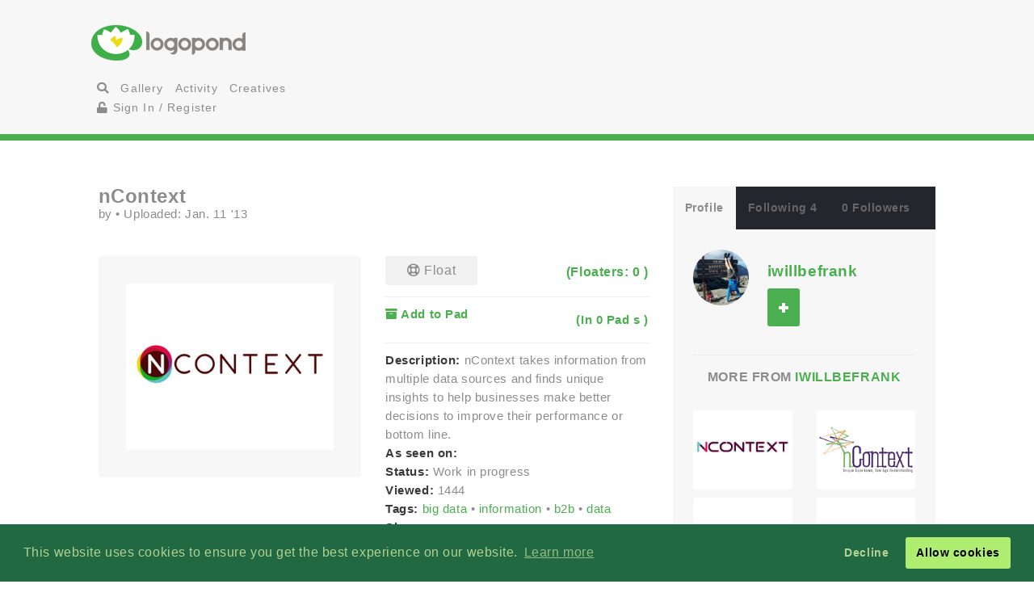

--- FILE ---
content_type: text/html; charset=UTF-8
request_url: https://logopond.com/iwillbefrank/showcase/detail/187898
body_size: 6957
content:
<!DOCTYPE HTML PUBLIC "-//W3C//DTD HTML 4.01 Transitional//EN"
"//www.w3.org/TR/html4/loose.dtd">
<html>
	<head>
		<meta charset='utf-8'>
		<meta name="viewport" content="width=device-width, initial-scale=1">
		<meta name="google-site-verification" content="e5nE-5DSpDOKpZyHjcmoOKUbKfu9xg7uGC1D4GbbYi8" />
		<meta property="og:title" content="nContext" />
		<meta property="og:image" content="/logos/ce598047c72284e93312ac39b85fbbf4.png" />
          <meta property="og:description" content="" /> 
		<title>Logopond - Logo, Brand &amp; Identity Inspiration (nContext)</title>
		<script src="https://code.jquery.com/jquery-1.12.4.js"></script>
		<script type="text/javascript" src="https://code.jquery.com/ui/1.12.1/jquery-ui.js"></script>
		<script type="text/javascript" src="/assets/js/bootstrap.js"></script>
		<script type="text/javascript" src="/assets/js/mentions.js"></script>
		<script type="text/javascript" src="/assets/js/ajax_request.js"></script>
        		<script src="//m.servedby-buysellads.com/monetization.js" type="text/javascript"></script>

		<script type="text/javascript" src="//s7.addthis.com/js/300/addthis_widget.js#pubid=logopond"></script> 
		<script type="text/javascript">
	(function(){
		var bsa_optimize=document.createElement('script');
		bsa_optimize.type='text/javascript';
		bsa_optimize.async=true;
		bsa_optimize.src='https://cdn4.buysellads.net/pub/logopond.js?'+(new Date()-new Date()%600000);
		(document.getElementsByTagName('head')[0]||document.getElementsByTagName('body')[0]).appendChild(bsa_optimize);
	})();
</script>
        
        
		<link href='/assets/css/overrides.css' rel='stylesheet' media='all'  type='text/css'>
<script src="https://kit.fontawesome.com/e9599bc00c.js"></script>		<link rel="image_src" href="/logos/ce598047c72284e93312ac39b85fbbf4.png" />
	
     </head>
	<body>
	<script> 
(function(){
  if(typeof _bsa !== 'undefined' && _bsa) {
    _bsa.init('stickybox', 'CK7D4277', 'placement:logopondcom');
    _bsa.init('flexbar', 'CKYDL2QU', 'placement:logopondcom');
  }
})();
</script>
		<header>
			<section class="large-11 medium-10 tween-10 small-10 large-centered medium-centered tween-centered small-centered row">
				<div class="medium-4 mleft tween-12 tleft">
					<h1 class="large-2 medium-12 tween-6 lleft tleft small-12">
						<a href='https://logopond.com/' class="lleft mleft tleft sleft">
							Home
						</a>
					</h1>
					<div id="main_nav" class="large-4 medium-12 tween-6 lleft mclear tleft small-12">
						<ul class="mains">
						<li class="menu lleft mleft tleft sleft">
				<a href="/search">
					<i class="fa fa-search" aria-hidden="true"></i>
				</a>
			</li>
			<li class="lleft mleft tleft sleft navsearch" id="panelThatSlides" style="display:none;">
				<form name="Search" method="GET" action="https://logopond.com/search/" >
					<label id="contentThatFades" class="lleft mleft tleft">
						<input type="text" name="terms" id="search" placeholder="Search..." value="" />
						<input type="hidden" name="searchtype" value="tag" />
					</label>
				</form>
			</li>
			<li class="menu lleft mleft tleft sleft">
				<a href='https://logopond.com/gallery/list/?gallery=featured&filter=' class=" " >
					Gallery
				</a>
			</li>
			<li class="menu lleft mleft tleft sleft">
				<a href='https://logopond.com/activity/list/' class="">
					Activity
				</a>
			</li>
			<li class="menu lleft mleft tleft sleft">
				<a href='https://logopond.com/creatives/list/?filter=all' class="">
					Creatives
				</a>
			</li>
						<li class="menu lleft mleft tleft sleft">
				<a href='https://logopond.com/auth/login'>
					<i class="fa fa-unlock" aria-hidden="true"></i> Sign In / Register
				</a>
							</li>
								</div>
					<div class="mcreatespaceclear tcreatespaceclear screatespaceclear">
					</div>
				</div>
				<div class="tcreatespace">
				</div>
				<div class="large-6 medium-8 lright mright tween-centered">
					
<!-- /8691100/Logopond_S2S_Leaderboard_ROS_ATF -->
<div id="bsa-zone_1578955643228-0_123456" style="z-index:500; text-align:right;"></div>


<div id="carbon-block"></div>

<script>
  fetch(new Request("https://pagead2.googlesyndication.com/pagead/js/adsbygoogle.js", { method: 'HEAD', mode: 'no-cors'})).then(function(response) {
    return true;
  }).catch(function(e) {
    var carbonScript = document.createElement("script");
    carbonScript.src = "//cdn.carbonads.com/carbon.js?serve=CE7DT2QN&placement=logopondcom";
    carbonScript.id = "_carbonads_js";
    document.getElementById("carbon-block").appendChild(carbonScript);
  });
</script>
				</div>
				<div class="clearer ">
				</div>
			</section>
		</header>
		<div class="clearer">
		</div>
		
		<!-- detail squeeze test -->
		
		<div class="detailsqueeze large-centered">
			
			<!--  -->
			
			<section class="large-8 medium-10 tween-10  small-10 large-centered medium-centered tween-centered small-centered">
				<div class="clearer">
									</div>
				
				<!--   -->
				
				<div class="large-8 medium-8 tween-7 small-12 lcolumns mcolumns tcolumns ">
					
     <div class="lcreatespace mcreatespace tcreatespace screatespace">
     </div>
     
     <!-------------------------------------           logo info          ----------------------------------------------------------------->
     
     <div id="logo_info_title" class="pushtop">
         
          <div class="detail_header large-12 medium-12 tween-12 small-12">
               <h2>
                    nContext               </h2>
               <p>
                    by
                    <a href="https://logopond.com//profile/" title="">
                                             </a>
                    &bull; Uploaded:
                    Jan. 11 '13                     <!-- gallery -->
                    
                                   </p>
          </div>
          
          <!-------------------------------------           logo display info          ----------------------------------------------------------------->
          
          <div class="large-6 medium-6 tween-12 small-12  lleft lcolumn_left mcolumn_left ">
                
                              <img title="nContext" src="/logos/ce598047c72284e93312ac39b85fbbf4.png" alt="ce598047c72284e93312ac39b85fbbf4.png" class="swapper at_include" />
               
               <!-------------------------------------        variations        ----------------------------------------------------------------->
               
               <div class="large-12 medium-12 tween-12 small-12   detail_variations row">
                    <div class="row">
                                             </div>
               </div>
          </div>
          
          <!-------------------------------------           logo detail info          ----------------------------------------------------------------->
          
          <div class="large-6 medium-6 tween-12 small-12 lcolumn_right mcolumn_right hook">
               
               <!-- float -->
               
               <div id="float_187898" class="float_187898 row">
               
                              <div class="boat deactive floatondetail" onclick="float(187898, , 's')">
                    <i class="far fa-life-ring" ></i> Float
               </div>
               <a class="txtright lright mright tright sright" href="https://logopond.com//showcase/floaters/187898">
                    <b>(Floaters:
                         0                         )</b>
               </a>
                             
               </div>
                <p class="clearer"></p>
               
               <!-- add to pad -->
               
               <p id="addpad_187898" class="pad row  clearer">
                                        <a href="javascript:void(0)" onclick="showpadlist(187898, )" class="lleft mleft sleft ">
                         <b><i class="fa fa-archive" aria-hidden="true"></i> Add to Pad</b>
                    </a>
                    <a class="txtright lright mright tright sright" href="https://logopond.com//showcase/pads/187898">
                         <b>(In
                              0                              Pad
                              s                              )</b>
                    </a>
                                   <div id="padlistcontainer" class="clearer">
               </div>
               </p>
               
               <!-- description -->
               <p >
                                        <strong>Description:</strong>
                    nContext takes information from multiple data sources and finds unique insights to help businesses make better decisions to improve their performance or bottom line.                                        
                    <!-- website -->
                    
                                        <br>
                    <strong>As seen on:</strong>
                    <a rel="nofollow" href="http://www.ncontext.com" title="nContext">
                                             </a>
                                                            <br>
                                        
                    <!-- status -->
                    
                    <strong>Status: </strong>
                    Work in progress                    <br>
                    <strong>Viewed:</strong>
                    1444                    
                    <!-- tags -->
                    
                                        <br>
                    <strong>Tags:</strong>
                                                            <a href="https://logopond.com/search/?terms=big data&filter=&page=&wgal=A&perpage=" id="tag_650826">
                         big data                    </a>
                                        &bull;
                                                            <a href="https://logopond.com/search/?terms=information&filter=&page=&wgal=A&perpage=" id="tag_650825">
                         information                    </a>
                                        &bull;
                                                            <a href="https://logopond.com/search/?terms=b2b&filter=&page=&wgal=A&perpage=" id="tag_650824">
                         b2b                    </a>
                                        &bull;
                                                            <a href="https://logopond.com/search/?terms=data&filter=&page=&wgal=A&perpage=" id="tag_650823">
                         data                    </a>
                                                            <br>
                    <!-- share -->
                    
                    <strong class="lleft mleft sleft">Share: &nbsp;</strong>
                    <span class="addthis_sharing_toolbox ">
                    </span>
               <div class="clearer">
               </div>
               </p>
          </div>
     </div>
     <div class="lcreatespaceclear mcreatespaceclear tcreatespaceclear screatespaceclear">
     </div>
<div class="commentors pushtop">
          <h3 class="linebehind pushbottom"><span>Lets Discuss</span></h3>
                    <div id="results">
          </div>
                    <p class="reg_com large-8 medium-8 small-8 large-centered medium-centered small-centered">
               Please login/signup to make a comment, registration is easy
          </p>
          <div class="large-8 medium-8 tween-8 small-12 large-centered medium-centered tween-centered small-centered">
               <div class="large-5 medium-5 tween-5 small-12 lleft mleft tleft sleft ">
                    <a href="/auth/login" class="button"> Sign in </a>
               </div>
               <div class="screatespaceclear">
               </div>
               <div class="large-5 medium-5 tween-5 small-12 lright mright tright sright">
                    <a href="/auth/signup" class="button" title="Login">Sign Up</a>
               </div>
          </div>
          <div class="clearpx">
          </div>
               </div>
				</div>
				
				<!--   -->
				
				<div class="large-4 medium-4 tween-5 small-12 lcolumns mcolumns tcolumns">
					
<div class="lcreatespace mcreatespace tcreatespace screatespace">
		</div>
		<div class="pushtop">
			<ul class="tabs">
				<li>
					<a class="large-4" href='#tab1'>
						Profile
					</a>
				</li>
				<li>
					<a class="large-4" href='#tab2'>
						Following 4					</a>
				</li>
				<li>
					<a class="large-4" href='#tab3'>
						0 Followers					</a>
				</li>
			</ul>
			<div id="wrap">
				<div id='tab1'>
					<div class="large-4 medium-3 tween-3 small-3 lleft mleft tleft sleft">
						<a href="https://logopond.com/iwillbefrank/profile/53692" title="iwillbefrank">
														<img class="gravatar" src="https://logopond.com/avatar/53692/profile2.jpeg" width="100%" height="100%"  alt="53692" />						</a>
					</div>
					<div class="large-7 medium-8 tween-8 small-8 lright mright tright sright">
						<h3>
							<a href="https://logopond.com/iwillbefrank/profile/53692" title="iwillbefrank">
								iwillbefrank							</a>
							<br>
							<p class="lcolumn_left">
												<span id="id_53692">
				<a href="javascript:void(0)" class="button  favsmallfollow" onclick="follow(53692,  , 'follow', 'small')">Follow</a>
				</span>
										</p>
							<p class="lleft">
															</p>
						</h3>
					</div>
					<div class="lclear mclear tclear sclear">
					</div>
					
					<!-------------------------------------	          more from user         ----------------------------------------------------------------->
					
										<div class="row linetop">
						<h4 class="center_text pushbottom">More from
							<a href="https://logopond.com/iwillbefrank/profile/53692" title="iwillbefrank">
								iwillbefrank							</a>
						</h4>
						
						<!-- set up left right more from user -->
						
						<ul id="detail_more_logos" class="row">
														<li class="large-6 medium-6 tween-6 small-6 lcolumns mcolumns tcolumns scolumns ">
								<a href="https://logopond.com/iwillbefrank/showcase/detail/187899" title="nContext" class="logo_image_a">
									<img src="/logos/1ab2efae48b5a2dd9fc25e1063f73cf5.png" alt="nContext" width="100%" />
								</a>
							</li>
														<li class="large-6 medium-6 tween-6 small-6 lcolumns mcolumns tcolumns scolumns ">
								<a href="https://logopond.com/iwillbefrank/showcase/detail/187900" title="nContext" class="logo_image_a">
									<img src="/logos/968f942a525b0f5382b4da3e7e1f8124.png" alt="nContext" width="100%" />
								</a>
							</li>
														<li class="large-6 medium-6 tween-6 small-6 lcolumns mcolumns tcolumns scolumns ">
								<a href="https://logopond.com/iwillbefrank/showcase/detail/187901" title="nContext" class="logo_image_a">
									<img src="/logos/917a47b0fdf4db8eaf5ea2a1b30b761e.png" alt="nContext" width="100%" />
								</a>
							</li>
														<li class="large-6 medium-6 tween-6 small-6 lcolumns mcolumns tcolumns scolumns ">
								<a href="https://logopond.com/iwillbefrank/showcase/detail/187902" title="nContext" class="logo_image_a">
									<img src="/logos/7e59429a6b33f004c57c2dfc5403f86a.png" alt="nContext" width="100%" />
								</a>
							</li>
														<li class="large-6 medium-6 tween-6 small-6 lcolumns mcolumns tcolumns scolumns ">
								<a href="https://logopond.com/iwillbefrank/showcase/detail/187903" title="nContext" class="logo_image_a">
									<img src="/logos/add1213e61e8e746438bb1f9012549ce.png" alt="nContext" width="100%" />
								</a>
							</li>
														<li class="large-6 medium-6 tween-6 small-6 lcolumns mcolumns tcolumns scolumns ">
								<a href="https://logopond.com/iwillbefrank/showcase/detail/187904" title="nContext" class="logo_image_a">
									<img src="/logos/dc08147093ab94000c998097b979a859.png" alt="nContext" width="100%" />
								</a>
							</li>
													</ul>
						<div class="clear">
						</div>
											</div>
					<div class="row linetop">
						<div align="center" id="div-gpt-ad-300x250" class="detail_side thide shide pushtop">
							<!-- /8691100/Logopond_S2S_RightRail -->
<div id=bsa-zone_1578955737439-8_123456></div>
						</div>
					</div>
				</div>
				<div id='tab2'>
					<ul class="favuserlist">
		<li class="row">
		<a href="https://logopond.com/Todytod/profile/101585" class="block">
		<div class="left"> 
			<img class="gravatar" src="https://logopond.com/avatar/101585/Logotype-white-bg.png" width="35" height="35"  alt="101585" />		</div>
		<div class="name left push-1">
			Todytod		</div>
		</a>
	</li>
		<li class="row">
		<a href="https://logopond.com/sbdesign/profile/17648" class="block">
		<div class="left"> 
			<img class="gravatar" src="https://logopond.com/avatar/17648/sb_mono.png" width="35" height="35"  alt="17648" />		</div>
		<div class="name left push-1">
			sbdesign		</div>
		</a>
	</li>
		<li class="row">
		<a href="https://logopond.com/michaelspitz/profile/20708" class="block">
		<div class="left"> 
			<img class="gravatar" src="https://logopond.com/avatar/20708/M_-_AVATAR3_B.png" width="35" height="35"  alt="20708" />		</div>
		<div class="name left push-1">
			michaelspitz		</div>
		</a>
	</li>
		<li class="row">
		<a href="https://logopond.com/Matijosaitisa/profile/90524" class="block">
		<div class="left"> 
			<img class="gravatar" src="https://logopond.com/avatar/90524/200x200.png" width="35" height="35"  alt="90524" />		</div>
		<div class="name left push-1">
			Matijosaitisa		</div>
		</a>
	</li>
	</ul>
<!--   -->
<div class="lcreatespaceclear mcreatespaceclear tcreatespaceclear screatespaceclear"></div> 
<!--   -->
<div class="">
<a href="https://logopond.com/iwillbefrank/profile/following/53692" class="button subprofiles large-6 medium-6 tween-6 small-6">More</a></div>				</div>
				<div id='tab3'>
					<ul class="favuserlist">
	</ul>

<!--   -->
<div class="lcreatespaceclear mcreatespaceclear tcreatespaceclear screatespaceclear"></div> 
<!--   -->
<div class="">
<a href="https://logopond.com/iwillbefrank/profile/followers/53692" class="button subprofiles large-6 medium-6 tween-6 small-6">More</a></div>				</div>
			</div>
		</div>
				</div>
			</section>
			
			<!-- detail squeeze test -->
			
		</div>
		
		<!--  -->
		
		<div class="lcreatespace mcreatespace tcreatespace screatespace">
		</div>
		<section id="newsletter" class="large-12 medium-12 tween-12 small-12 row">
			<div class="large-5 lleft medium-10 medium-centered tween-centered small-10 tween-10">
				
			<section class="large-9 medium-12 small-12 lright medium-centered  tween-centered small-centered" style="text-align:center">
				<!-- Begin MailChimp Signup Form -->
				<link href="//cdn-images.mailchimp.com/embedcode/classic-10_7.css" rel="stylesheet" type="text/css">
				<style type="text/css">
	#mc_embed_signup{background:#fff; clear:left; font:14px Helvetica,Arial,sans-serif; }
	/* Add your own MailChimp form style overrides in your site stylesheet or in this style block.
	   We recommend moving this block and the preceding CSS link to the HEAD of your HTML file. */
</style>
				<form action="//logopond.us4.list-manage.com/subscribe/post?u=6bda5442a0b44b7ed739f002e&amp;id=5638f2ca6f" method="post" id="mc-embedded-subscribe-form" name="mc-embedded-subscribe-form" class="validate" target="_blank" novalidate style="margin-top:15px;">
					<div id="mc_embed_signup_scroll">
						<div class="mc-field-group">
							<div id="mce-responses" class="clear">
								<div class="response" id="mce-error-response" style="display:none">
								</div>
								<div class="response" id="mce-success-response" style="display:none">
								</div>
							</div>
							<fieldset>
								<label for="mce-EMAIL" class="lleft mleft tleft sleft large-9 medium-10 tween-10 small-12">
									<input type="email" value="" name="EMAIL" class=" required email" id="mce-EMAIL" placeholder="Join Mailing List - Email Address">
									 
								</label> 
								<label class="lleft mleft tleft sleft">
								<input type="submit" value="Subscribe" name="subscribe" id="mc-embedded-subscribe" class="button" style="padding-top:15px; padding-bottom:15px; top:-5px"></label>
							</fieldset>
						</div>
						<div style="position: absolute; left: -5000px;" aria-hidden="true">
							<input type="text" name="b_6bda5442a0b44b7ed739f002e_5638f2ca6f" tabindex="-1" value="">
						</div>
					</div>
				</form>
				<script type='text/javascript' src='//s3.amazonaws.com/downloads.mailchimp.com/js/mc-validate.js'></script><script type='text/javascript'>(function($) {window.fnames = new Array(); window.ftypes = new Array();fnames[0]='EMAIL';ftypes[0]='email';fnames[1]='FNAME';ftypes[1]='text';fnames[2]='LNAME';ftypes[2]='text';fnames[3]='MMERGE3';ftypes[3]='text';fnames[4]='MMERGE4';ftypes[4]='text';fnames[5]='MMERGE5';ftypes[5]='text';fnames[6]='MMERGE6';ftypes[6]='text';fnames[7]='MMERGE7';ftypes[7]='text';fnames[8]='MMERGE8';ftypes[8]='text';fnames[9]='MMERGE9';ftypes[9]='text';fnames[10]='MMERGE10';ftypes[10]='text';fnames[11]='MMERGE11';ftypes[11]='text';fnames[12]='MMERGE12';ftypes[12]='text';fnames[13]='MMERGE13';ftypes[13]='text';fnames[14]='MMERGE14';ftypes[14]='text';fnames[15]='MMERGE15';ftypes[15]='text';fnames[16]='COMPANY';ftypes[16]='text';fnames[17]='PHONE';ftypes[17]='phone';fnames[18]='ADDRESS';ftypes[18]='address';fnames[19]='LATITUDE';ftypes[19]='text';fnames[20]='LONGITUDE';ftypes[20]='text';fnames[21]='ADDED_ON';ftypes[21]='date';}(jQuery));var $mcj = jQuery.noConflict(true);</script>
				<!--End mc_embed_signup-->
			</section>
              
	
			</div>
			<div class="large-7 lright medium-12 medium-centered lright tween-centered shide">
				<!-- /8691100/Logopond_S2S_Leaderboard_ROS_BTF -->
<div id="bsa-zone_1578955694354-5_123456"></div>			</div>
		</section>
		<footer class="large-12 medium-12 tween-12 small-12 row">
			<section class="large-10 medium-10 tween-10 small-10 large-centered medium-centered tween-centered small-centered">
				
				<!--     -->
				
				<div class="large-2 medium-3 tween-3 small-5 lcolumns mcolumns tcolumns">
					<img src="/assets/img/logo-footer.png" />
				</div>
				<br>
				<dl class="large-3 medium-9 tween-9 small-12 lcolumns mcolumns tleft">
					<dt>Logopond is Inspiration</dt>
					<dd>Logopond is an inspirational site &amp; showcase of identity work from designers of varying abilities all across the world. We seek to inspire and improve the talents of our design family through shared knowledge and helpful experiences. <br> <br>
					<a class="button large-6 medium-3 tween-4 small-6" href="/algae/about">
							About
						</a>
						</dd>
				</dl>
				
				<!--     -->
				<div class="mcreatespace tcreatespace screatespace">
				</div>
				<div class="large-2 medium-3 tween-3 small-5 lcolumns mcolumns tcolumns sleft">
					<img src="/assets/img/logomilk-footer.png" />
				</div>
				<dl class="large-3 medium-6 tween-6 small-12 lcolumns mcolumns tleft sleft">
					<dt>Identity Purist</dt>
					<dd>It is important that we do not forget our roots and fundamentals.<br>
						<br>
						With the help of
						<a class="inline" href="http://designabot.net">
							Rich Scott
						</a>
						and several others we have curated some of the best black &amp; white identities logopond has to offer!<br>
						<br>
						<a class="button large-6 medium-3 tween-4 small-6" href="/logomilk/bw">
							More
						</a>
					</dd>
				</dl>
				
				<!--     -->
						<div class="screatespace sclear">
				</div>	
				<dl class="large-2 medium-2 tween-3 small-12 lcolumns mcolumns tcolumns">
					<dt>Social Waters</dt>
					<dd>
						<a href="http://www.facebook.com/groups/141975825721/">
							Facebook
						</a>
					</dd>
					<dd>
						<a href="http://twitter.com/logopond" title="Twitter">
							Twitter
						</a>
					</dd>
					<dd>
						<a href="http://pinterest.com/logopond/" title="Pinterest">
							Pinterest
						</a>
					</dd>

					
					<dd>
						<a  href="https://www.instagram.com/logopondofficial/" title="Instagram">
							Instagram
						</a>
					</dd>
					
					
					<dd>
						<a href="/eps/logopond_icon_set.zip"> 
							Logopond Icons 
						</a>
					</dd>
					<dt>Partners</dt>
					<dd style="margin:10px 0">
						<a href="http://logobaker.ru" title="LogoBaker">
							<img src="/eps/logobaker.png" />
						</a>
					</dd>
                    <dd><!--
						<a href="https://www.elephantmark.com/">
							<img src="/assets/img/ElephantMark_175x36.png"/>
						</a>
					</dd>
					
					<dd>
						<a href="http://leologos.com/">
							Smart Logos
						</a>
					</dd>-->
					
					
					
				</dl>
				 
			
			</section>
		</footer>

<link rel="stylesheet" type="text/css" href="//cdnjs.cloudflare.com/ajax/libs/cookieconsent2/3.1.0/cookieconsent.min.css" />
<script src="//cdnjs.cloudflare.com/ajax/libs/cookieconsent2/3.1.0/cookieconsent.min.js"></script>
<script>
window.addEventListener("load", function(){
window.cookieconsent.initialise({
  "palette": {
    "popup": {
      "background": "#216942",
      "text": "#b2d192"
    },
    "button": {
      "background": "#afed71"
    }
  },
  "type": "opt-out"
})});
  (function(){
    var fullres = document.createElement('script');
    fullres.async = true;
    fullres.src = 'https://t.fullres.net/logopond.js?'+(new Date()-new Date()%43200000);
    document.head.appendChild(fullres);
  })();
</script>		<div class="copyright large-12 medium-12 tween-12 small-12">
			<section class="large-9 medium-10 tween-10 small-10 large-centered medium-centered tween-centered small-centered row">
				
					Logopond &copy; 2006 - 2026				
					<a href="mailto:logopondnoreply@gmail.com" title="contact">
						Contact: Management
					</a>
					|
					<a href="https://logopond.com/algae/tos" title="Terms of Service">
						Terms of Service
					</a>
					|
					<a href="https://logopond.com/algae/pp" title="Privacy Policy">
						Privacy Policy
					</a>
					|
					<a href="http://logopond.bsa-whitelabel.com">
						Advertise
					</a>
				 
				
			</section>
		</div>
<!-- Pinterest Tag -->
<script>
!function(e){if(!window.pintrk){window.pintrk = function () {
window.pintrk.queue.push(Array.prototype.slice.call(arguments))};var
  n=window.pintrk;n.queue=[],n.version="3.0";var
  t=document.createElement("script");t.async=!0,t.src=e;var
  r=document.getElementsByTagName("script")[0];
  r.parentNode.insertBefore(t,r)}}("https://s.pinimg.com/ct/core.js");
pintrk('load', '2613409854836', {em: '<user_email_address>'});
pintrk('page');
</script>
<noscript>
<img height="1" width="1" style="display:none;" alt=""
  src="https://ct.pinterest.com/v3/?event=init&tid=2613409854836&pd[em]=<hashed_email_address>&noscript=1" />
</noscript>
<!-- end Pinterest Tag -->			<!-- Google tag (gtag.js) -->
<script async src="https://www.googletagmanager.com/gtag/js?id=G-30417SL5FR"></script>
<script>
  window.dataLayer = window.dataLayer || [];
  function gtag(){dataLayer.push(arguments);}
  gtag('js', new Date());

  gtag('config', 'G-30417SL5FR');
</script>

	</body>
</html>